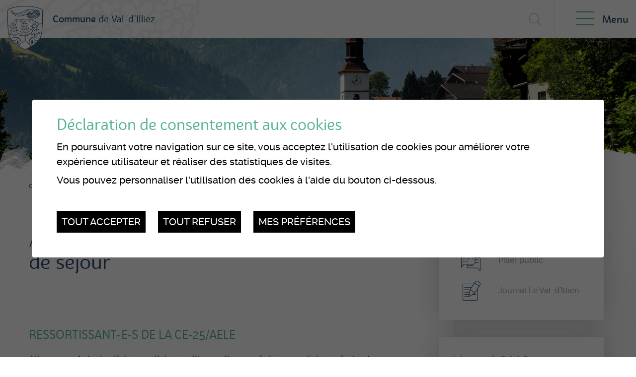

--- FILE ---
content_type: text/html; charset=UTF-8
request_url: https://www.illiez.ch/fr/autorisation-sejour-298.html
body_size: 9604
content:


<!DOCTYPE html>
<html>
	<head>
	   	<meta http-equiv="Content-type" content="text/html; charset=utf-8"/>
	   	<meta name="viewport" content="width=device-width, initial-scale=1">
	   	<link rel="canonical" href="https://www.illiez.ch/fr/autorisation-sejour-298.html"/>
<link rel="alternate" hreflang="fr-CH" href="https://www.illiez.ch/fr/autorisation-sejour-298.html"/>
	   	<title>Autorisation de s&eacute;jour :: Commune Val-d&#039;Illiez, Valais</title>
	   	<meta name="description" content="RESSORTISSANT-E-S DE LA CE-25/AELE Allemagne, Autriche, Belgique, Bulgarie, Chypre, Danemark, Espagne, Estonie, Finlande, France, Gr&egrave;ce, Hongrie, Irlande, Islande, Italie, Lettonie, Lituanie, Luxembourg, Malte, Norv&egrave;ge, Pays-Bas, Pologne, Portugal, Principaut&eacute; du Liechtenstein, Roumanie,"/>
	   	<meta name="keywords" content="Autorisation de s&eacute;jour RESSORTISSANT-E-S DE LA CE-25/AELE Allemagne, Autriche, Belgique, Bulgarie, Chypre, Danemark, Espagne, Estonie, Finlande, France, Gr&egrave;ce, Hongrie, Irlande, Islande, Italie, Lettonie, Lituanie, Luxembourg, Malte, Norv&egrave;ge, Pays-Bas, Pologne, Portugal, Principaut&eacute; du Liechtenstein, Roumanie,"/>
	   	<meta property="og:image" content="https://www.illiez.ch/template/image/defaultList.jpg"/>
	   	<meta property="og:title" content="Autorisation de s&eacute;jour :: Commune Val-d&#039;Illiez, Valais" />
		<meta property="og:description" content="RESSORTISSANT-E-S DE LA CE-25/AELE Allemagne, Autriche, Belgique, Bulgarie, Chypre, Danemark, Espagne, Estonie, Finlande, France, Gr&egrave;ce, Hongrie, Irlande, Islande, Italie, Lettonie, Lituanie, Luxembourg, Malte, Norv&egrave;ge, Pays-Bas, Pologne, Portugal, Principaut&eacute; du Liechtenstein, Roumanie," />
		<meta property="og:url" content="https://www.illiez.ch/fr/autorisation-sejour-298.html" />
		<link rel="apple-touch-icon" sizes="57x57" href="/template/image/favicon/apple-icon-57x57.png">
		<link rel="apple-touch-icon" sizes="60x60" href="/template/image/favicon/apple-icon-60x60.png">
		<link rel="apple-touch-icon" sizes="72x72" href="/template/image/favicon/apple-icon-72x72.png">
		<link rel="apple-touch-icon" sizes="76x76" href="/template/image/favicon/apple-icon-76x76.png">
		<link rel="apple-touch-icon" sizes="114x114" href="/template/image/favicon/apple-icon-114x114.png">
		<link rel="apple-touch-icon" sizes="120x120" href="/template/image/favicon/apple-icon-120x120.png">
		<link rel="apple-touch-icon" sizes="144x144" href="/template/image/favicon/apple-icon-144x144.png">
		<link rel="apple-touch-icon" sizes="152x152" href="/template/image/favicon/apple-icon-152x152.png">
		<link rel="apple-touch-icon" sizes="180x180" href="/template/image/favicon/apple-icon-180x180.png">
		<link rel="icon" type="image/png" sizes="192x192"  href="/template/image/favicon/android-icon-192x192.png">
		<link rel="icon" type="image/png" sizes="32x32" href="/template/image/favicon/favicon-32x32.png">
		<link rel="icon" type="image/png" sizes="96x96" href="/template/image/favicon/favicon-96x96.png">
		<link rel="icon" type="image/png" sizes="16x16" href="/template/image/favicon/favicon-16x16.png">
		<meta name="msvalidate.01" content="8F9F977B766D77B34385DE142B9CCD01" />
		<meta name="google-site-verification" content="HYOKsiuYtdPOf9PcdnDTVHvnRIAxSqZsrtoSY8VTSDQ" />

		<!-- Google Default Consent -->
<script>
    window.dataLayer = window.dataLayer || [];
    function gtag() { dataLayer.push(arguments); }
    gtag('consent', 'default', {
        'analytics_storage': 'denied', //l’utilisateur permet-il la lecture et l’écriture de cookies dans son navigateur pour des besoins de mesure d’audience ?
        'ad_storage': 'denied', //l’utilisateur permet-il la lecture et l’écriture de cookies pour des besoins publicitaires ?
        'ad_user_data': 'denied', //l'utilisateur consent-il à ce que ses données personnelles soient utilisées à des fins publicitaires ? On parle ici du user_id, des données utilisateur hashées type email pour le suivi avancé des conversions ou du partage des fonctionnalités entre Google Ads et Google Analytics.
        'ad_personalization': 'denied' //l'utilisateur consent-il à ce que ses données soient utilisées à des fins de remarketing ?
    });
</script>
		

<link rel="stylesheet" type="text/css" href="/js/jquery/fancybox/fancybox.css?_v=4"/>
<link rel="stylesheet" type="text/css" href="/style/T1.css?_v=4"/>
<script src="/js/jquery/jquery-1.6.4.min.js?_v=4" type="text/javascript"></script>
<script src="/js/jquery/fancybox/jquery.fancybox-1.3.4.pack.js?_v=4" type="text/javascript"></script>
<script src="/js/jquery/openbox.js?_v=4" type="text/javascript"></script>
<script src="/js/functions.js?_v=4" type="text/javascript"></script>
<script src="/js/mandatory.js?_v=4" type="text/javascript"></script>
<script src="/js/adminzone.js?_v=4" type="text/javascript"></script>
<script src="/plugin/searchapi/js/searchapi.js?_v=4" type="text/javascript"></script>
<script src="/plugin/menu/js/menu.js?_v=4" type="text/javascript"></script>


<script>

</script>



<script>
$(document).ready(function()
{
	//valignAll();  //->A activer si besoin du valign
	openboxInit();
	$('input#searchquery-api').one('click', function(){ this.value=''; });
$('input#searchquery-api').one('click', function(){ this.value=''; });
$('#cse-search-box-api').submit(function(event){ if($('#searchquery-api', this).val().trim()==''){ event.preventDefault();event.stopPropagation(); } });
animeMenu('menuMain','0',1);
animeMenu('menuFondMain','0',1);
	
	
	//Fonction qui ajoute du JQuery sur les listes
	initList(true);
	
	transformTitle("h1, #ctnZone1 H3, .cartoucheCtn h5");
	
	// Menu Desktop
	$('#menuIconeDesktop').click(function(){
		
		$('.nav-icon',"#menuIconeDesktop").toggleClass('open');
		
		$("#rightPanel").toggleClass("open").delay(500).queue(function(custom_call_back) {
			$('#menuIconeDesktop').css("opacity","0");
		    custom_call_back();
		});
		
		//On cache la recherche
		$("#searchCtn").css("display","none");
		//$('#menuIconeDesktop').css("display","none");
	});
	
	$('#rightPanelClose').click(function(){
		$('#rightPanel').removeClass('open');
		$('.nav-icon',"#menuIconeDesktop").removeClass('open');
		$("#searchCtn").css("display","block");
		$('#menuIconeDesktop').css("opacity","1");
	});
	
	$(".home .sloganCommune").fadeIn(1000);
});

//Fonction qui ajoute le code JQUERY sur les listes
function initList(bFirst)
{
	/*if(!bFirst)  //->A activer si besoin du valign
		valignAll($(".listCtn")); */
	
	//Insertion des codes pour les effets sur les listes Ex. over ou ouverture FAQ
	//ATTENTION: pour chaque nouvelle fonction, il faudra penser à mettre une classe "donescroll"
	
}
</script>
</head>
<body class="" x-ms-format-detection="none">
	<div id="dhtmltooltip"></div>

	<div id="mainPanel">
		
		<div id="leftPanel">
			<div class="searchHolder"><script>
$(document).ready(function()
{
	var originalW = $(".mainHolder #searchCtn").width();
	
	$(".mainHolder #searchCtn").hover(function(){
		$(this).animate({ "width": $("#cse-search-box-api").outerWidth() }, "fast"); 
	}, function(){
		$(this).animate({ "width":originalW }, "fast");
	});
	
	$("#searchquery-api").keypress(function () {
		$('#btnSearch').removeAttr('disabled');
	});
	
});
</script>
<div id="searchCtn">
	<form id="cse-search-box-api" action="/fr/autorisation-sejour-298.html">
		<input type="hidden" name="plug-searchapi-gosearch-go"/>
		<input type="text" id="searchquery-api" name="q" value="chercher" data-placeholder=""/>
		<input type="submit" name="dosearch" value="" id="btnSearch" disabled />
		<div class="divwrapper"></div>
	</form>
</div>

</div>
			<div class="menuHolder"><div id="menuMain"><ul id="ulmid_menu" class="menu0">
	<li id="mid_21" class="menu0  " >
		
		<a href="#" target="_self" class="menu0 " style="">Val-d’Illiez</a>
		<ul id="ulmid_21" class="menu1">
	<li id="mid_22" class="menu1 divwrapper " >
		
		<a href="/fr/presentation-commune-248.html" target="_self" class="menu1 " style="">Présentation de la commune</a>
		
		
	</li>
	<li id="mid_23" class="menu1 divwrapper " >
		
		<a href="/fr/val-d-illiez-chiffres-262.html" target="_self" class="menu1 " style="">Val-d’Illiez en chiffres</a>
		
		
	</li>
	<li id="mid_24" class="menu1 divwrapper " >
		
		<a href="/fr/jumelage-263.html" target="_self" class="menu1 " style="">Jumelage</a>
		
		
	</li>
	<li id="mid_14" class="menu1 divwrapper " >
		
		<a href="/fr/actualites-11.html" target="_self" class="menu1 " style="">Actualités</a>
		
		
	</li>
	<li id="mid_25" class="menu1 divwrapper " >
		
		<a href="/fr/journal-local-val-d-illien-medias-267.html" target="_self" class="menu1 " style="">Journal local « Le Val-d’Illien » et médias</a>
		
		
	</li>
	<li id="mid_26" class="menu1 divwrapper " >
		
		<a href="/fr/multimedia-270.html" target="_self" class="menu1 " style="">Multimédia</a>
		
		
	</li>
</ul>
		
	</li>
	<li id="mid_27" class="menu0  menuselected parent" >
		
		<a href="#" target="_self" class="menu0 menuselected parent" style="">Administration générale</a>
		<ul id="ulmid_27" class="menu1">
	<li id="mid_28" class="menu1 divwrapper menuselected" >
		
		<a href="/fr/services-communaux-287.html" target="_self" class="menu1 menuselected" style="">Services communaux</a>
		
		
	</li>
	<li id="mid_29" class="menu1 divwrapper " >
		
		<a href="/fr/autorites-281.html" target="_self" class="menu1 " style="">Autorités</a>
		
		
	</li>
	<li id="mid_30" class="menu1 divwrapper " >
		
		<a href="/fr/finances-276.html" target="_self" class="menu1 " style="">Finances</a>
		
		
	</li>
	<li id="mid_31" class="menu1 divwrapper " >
		
		<a href="/fr/elections-votations-273.html" target="_self" class="menu1 " style="">Elections et votations</a>
		
		
	</li>
	<li id="mid_32" class="menu1 divwrapper " >
		
		<a href="/fr/pilier-public-274.html" target="_self" class="menu1 " style="">Pilier public</a>
		
		
	</li>
	<li id="mid_80" class="menu1 divwrapper " >
		
		<a href="/fr/ordre-jour-611.html" target="_self" class="menu1 " style="">Assemblées primaires et bourgeoisiales</a>
		
		
	</li>
	<li id="mid_33" class="menu1 divwrapper " >
		
		<a href="/fr/formulaires-reglements-275.html" target="_self" class="menu1 " style="">Autres formulaires et règlements</a>
		
		
	</li>
</ul>
		
	</li>
	<li id="mid_34" class="menu0  " >
		
		<a href="#" target="_self" class="menu0 " style="">Vie locale</a>
		<ul id="ulmid_34" class="menu1">
	<li id="mid_35" class="menu1 divwrapper " >
		
		<a href="/fr/structures-accueil-formation-303.html" target="_self" class="menu1 " style="">Structures d’accueil et formation</a>
		
		
	</li>
	<li id="mid_36" class="menu1 divwrapper " >
		
		<a href="/fr/sante-prevoyance-sociale-307.html" target="_self" class="menu1 " style="">Santé et social</a>
		<ul id="ulmid_36" class="menu2">
	<li id="mid_65" class="menu2 divwrapper " >
		
		<a href="#" target="_self" class="menu2 " style="">Urgences</a>
		
		
	</li>
	<li id="mid_64" class="menu2 divwrapper " >
		
		<a href="#" target="_self" class="menu2 " style="">Samaritains</a>
		
		
	</li>
	<li id="mid_63" class="menu2 divwrapper " >
		
		<a href="#" target="_self" class="menu2 " style="">Aide sociale</a>
		
		
	</li>
	<li id="mid_62" class="menu2 divwrapper " >
		
		<a href="#" target="_self" class="menu2 " style="">Centre médico-social</a>
		
		
	</li>
</ul>
		
	</li>
	<li id="mid_37" class="menu1 divwrapper " >
		
		<a href="/fr/annuaire-38.html?aAnnuaireSearch%5Bmotscles%5D=Mots+cl%C3%A9s&aAnnuaireSearch%5Bidcategorie%5D=26&aAnnuaireSearch%5Bidsubcategorie%5D=0&dosearch=Recherche" target="_self" class="menu1 " style="">Sociétés locales</a>
		
		
	</li>
	<li id="mid_67" class="menu1 divwrapper " >
		
		<a href="/data/documents/Vie-locale/Rglement_Subventionsocitslocales.pdf" target="_blank" class="menu1 " style="">Règlement pour l'octroi des subventions des sociétés locales</a>
		
		
	</li>
	<li id="mid_68" class="menu1 divwrapper " >
		
		<a href="/data/documents/Vie-locale/Demandedesubventionsocitslocales_VDI2.pdf" target="_blank" class="menu1 " style="">Demande de subventions pour sociétés locales</a>
		
		
	</li>
	<li id="mid_38" class="menu1 divwrapper " >
		
		<a href="/fr/annuaire-38.html?aAnnuaireSearch%5Bmotscles%5D=Mots+cl%C3%A9s&aAnnuaireSearch%5Bidcategorie%5D=6&aAnnuaireSearch%5Bidsubcategorie%5D=0&dosearch=Rechercher" target="_blank" class="menu1 " style="">Entreprises et commerces</a>
		
		
	</li>
	<li id="mid_39" class="menu1 divwrapper " >
		
		<a href="/fr/annuaire-38.html?aAnnuaireSearch%5Bmotscles%5D=Mots+cl%C3%A9s&aAnnuaireSearch%5Bidcategorie%5D=6&aAnnuaireSearch%5Bidsubcategorie%5D=35&dosearch=Recherche" target="_blank" class="menu1 " style="">Hébergements et restaurants</a>
		
		
	</li>
	<li id="mid_40" class="menu1 divwrapper " >
		
		<a href="/fr/annuaire-38.html?aAnnuaireSearch%5Bmotscles%5D=Mots+cl%C3%A9s&aAnnuaireSearch%5Bidcategorie%5D=8&aAnnuaireSearch%5Bidsubcategorie%5D=0&dosearch=Rechercher" target="_blank" class="menu1 " style="">Paroisse catholique</a>
		
		
	</li>
	<li id="mid_72" class="menu1 divwrapper " >
		
		<a href="https://monthey.erev.ch/" target="_blank" class="menu1 " style="">Paroisse protestante</a>
		
		
	</li>
</ul>
		
	</li>
	<li id="mid_2" class="menu0  " >
		
		<a href="#" target="_self" class="menu0 " style="">Culture et loisirs</a>
		<ul id="ulmid_2" class="menu1">
	<li id="mid_3" class="menu1 divwrapper " >
		
		<a href="https://www.regiondentsdumidi.ch/fr/evenements-lv" target="_blank" class="menu1 " style="">Manifestations</a>
		
		
	</li>
	<li id="mid_81" class="menu1 divwrapper " >
		
		<a href="https://form.jotform.com/240702118358351" target="_blank" class="menu1 " style="">Demande d'autorisation de manifestation</a>
		
		
	</li>
	<li id="mid_4" class="menu1 divwrapper " >
		
		<a href="/fr/grenier-308.html" target="_self" class="menu1 " style="">Patrimoine</a>
		
		
	</li>
	<li id="mid_92" class="menu1 divwrapper " >
		
		<a href="http://isska.ch/pdf/Fr/Rd/Paleontologie/Brochure_Gietroz_def_BD.pdf" target="_blank" class="menu1 " style="">Histoire</a>
		
		
	</li>
	<li id="mid_41" class="menu1 divwrapper " >
		
		<a href="/fr/bibliotheque-communale-309.html" target="_self" class="menu1 " style="">Bibliothèque communale</a>
		
		
	</li>
	<li id="mid_5" class="menu1 divwrapper " >
		
		<a href="/fr/region-dents-midi-310.html" target="_self" class="menu1 " style="">Région Dents du Midi SA</a>
		
		
	</li>
	<li id="mid_42" class="menu1 divwrapper " >
		
		<a href="/fr/merites-communaux-311.html" target="_self" class="menu1 " style="">Mérites communaux</a>
		
		
	</li>
	<li id="mid_97" class="menu1 divwrapper " >
		
		<a href="/fr/passeport-decouvertes-723.html" target="_self" class="menu1 " style="">Passeport découvertes</a>
		
		
	</li>
	<li id="mid_99" class="menu1 divwrapper " >
		
		<a href="/fr/midnigth-vallee-illiez-724.html" target="_self" class="menu1 " style="">Midnight Vallée d'Illiez</a>
		
		
	</li>
</ul>
		
	</li>
	<li id="mid_6" class="menu0  " >
		
		<a href="#" target="_self" class="menu0 " style="">Infos pratiques</a>
		<ul id="ulmid_6" class="menu1">
	<li id="mid_102" class="menu1 divwrapper " >
		
		<a href="/fr/cartes-degriffees-738.html" target="_self" class="menu1 " style="">Cartes CFF dégriffées</a>
		
		
	</li>
	<li id="mid_43" class="menu1 divwrapper " >
		
		<a href="/fr/guichet-virtuel-335.html" target="_self" class="menu1 " style="">Guichet virtuel</a>
		
		
	</li>
	<li id="mid_56" class="menu1 divwrapper " >
		
		<a href="/fr/annuaire-communal-38.html" target="_self" class="menu1 " style="">Annuaire communal</a>
		
		
	</li>
	<li id="mid_45" class="menu1 divwrapper " >
		
		<a href="/fr/reservations-salles-312.html" target="_self" class="menu1 " style="">Réservation de salles</a>
		
		
	</li>
	<li id="mid_46" class="menu1 divwrapper " >
		
		<a href="/fr/gestion-dechets-314.html" target="_self" class="menu1 " style="">Gestion des déchets</a>
		
		
	</li>
	<li id="mid_47" class="menu1 divwrapper " >
		
		<a href="/fr/controle-champignons-780.html" target="_self" class="menu1 " style="">Contrôle des champignons</a>
		
		
	</li>
	<li id="mid_88" class="menu1 divwrapper " >
		
		<a href="/fr/liste-chantiers-cours-642.html" target="_self" class="menu1 " style="">Chantiers en cours</a>
		
		
	</li>
	<li id="mid_70" class="menu1 divwrapper " >
		
		<a href="/fr/plantes-exotiques-envahissantes-586.html" target="_self" class="menu1 " style="">Environnement</a>
		
		
	</li>
	<li id="mid_104" class="menu1 divwrapper " >
		
		<a href="/fr/securite-incendie-857.html" target="_self" class="menu1 " style="">Sécurité incendie </a>
		
		
	</li>
	<li id="mid_49" class="menu1 divwrapper " >
		
		<a href="/fr/protection-population-315.html" target="_self" class="menu1 " style="">Protection de la population</a>
		
		
	</li>
</ul>
		
	</li>
	<li id="mid_71" class="menu0  " >
		
		<a href="https://carto.georomandie.ch/SIT_G4ME/?project=SIT%20Illiez&legend=Public&rotation=0.00&scale=12851&center=2557800,1116800" target="_blank" class="menu0 " style="">Plan du parcellaire</a>
		
		
	</li>
</ul></div></div>
		</div>
		
		<div class="mainHolder">
				<div class="paddingZoneTop">
					<div id="sliderCtn">
	<div class="sliderElementCtn">
		<a href="#" target="_self" class="sliderElement current" rel="1" data-img="/data/images/slider/int/1.jpg" style='background-image:url(/data/images/slider/int/1.jpg)'>
			<div class="slogan empty"><span></span></div>
		</a>
		<a href="#" target="_self" class="sliderElement " rel="2" data-img="/data/images/slider/int/3.jpg" >
			<div class="slogan empty"><span></span></div>
		</a>
		<a href="#" target="_self" class="sliderElement " rel="3" data-img="/data/images/slider/int/4.jpg" >
			<div class="slogan empty"><span></span></div>
		</a>
		<a href="#" target="_self" class="sliderElement " rel="4" data-img="/data/images/slider/int/2.jpg" >
			<div class="slogan empty"><span></span></div>
		</a>
	</div>
	<a href="#" class="arrow sliderNext"></a>
	<a href="#" class="arrow sliderPrev"></a>
	<div id="bullets"></div>
</div>	

<script>
(function(){ 
	
	var ctn = "#sliderCtn";
	var configSlide = "opacity";
	var configBullet = false;
	var configArrow = false;
	
	//Config css for animation. Use !important on .sliderElement.current to avoid transition of current element (exemple with opacity)
	var configCurrent =  { "top":"0%", "left":"0%",    "opacity":1, "z-index":1, "display":"block" }; //keep left and right in % to avoid error between pixel and percent (safari)
	var configPrevious = { "top":"0%", "left":"-100%", "opacity":1, "z-index":2, "display":"block" };
	var configNext =     { "top":"0%", "left":"100%",  "opacity":1, "z-index":2, "display":"block" };
	
	if(configSlide == "opacity")
	{
		configPrevious = { "top":"0%", "left":"0%", "opacity":0, "z-index":2, "display":"block" };
		configNext =     { "top":"0%", "left":"0%", "opacity":0, "z-index":2, "display":"block" };
	}
	
	var animTime = 1000;
	
	var $elCtn = $(ctn + " .sliderElementCtn");
	var iCptElement = $(".sliderElement",$elCtn).length;
	
	var $current = $(".current",$elCtn);
	var iCurrent = parseInt($current.attr("rel"));
	var inprogress = false;
	
	var doSlide = function(pIdx, pCurrentGoTo, pAppearingStartTo){
		if(inprogress) return;
		inprogress = true;
		
		if(pIdx>iCptElement)
			pIdx = 1;
		else if(pIdx<1)
			pIdx = iCptElement;
		
		//Activation de la bullet
		$("#bullets a").removeClass("active");
		$("#bullet"+pIdx).addClass("active");
		
		var $appearing = $(" .sliderElement[rel="+ pIdx + "]",$elCtn);
		var $img = $("<img />").load(function(){
			$appearing.css("background-image", "url(" + $(this).attr("src") + ")");
			$current.animate( pCurrentGoTo , animTime, function(){ $(this).removeClass("current").removeAttr("style"); });
			$appearing.css(pAppearingStartTo).animate(configCurrent, animTime, function(){ $current = $(this); $current.addClass("current"); iCurrent = pIdx; inprogress=false; });
		}).attr("src", $appearing.attr("data-img"));
	};
	
	//Enlève le clic sur les href à # et donc pas de lien à suivre
	$(ctn + " a.sliderElement[href=#]").addClass("cursor").click(function(evt){ evt.preventDefault(); });
	
	//On bloc les effets si il n'y qu'un seul élément
	if(iCptElement<=1)
	{
		//On enlève les bullets et les flèches
		$('#bullets').css('display','none');
		$(ctn +' .arrow').css('display','none');
	}
	else
	{
		//Création des bullets de navigation
		if(configBullet)
		{
			for(var i=1 ; i <= iCptElement; i++)
			{
				var isActive = (i==1)?"active":"";
				$("<a href='#' class='"+isActive+"' id='bullet"+ i +"'></a>").click(function(ev){ ev.preventDefault(); if($(this).hasClass("active")) return; var index = parseInt($(this).attr("id").replace("bullet","")); execute(function(){ doSlide(index, configPrevious, configNext); }); }).appendTo("#bullets");
			}
		}
	}
	
	//Gestion des flèches
	if(configArrow)
	{
		$(ctn + " a.sliderNext").click(function(evt){ evt.preventDefault();  execute(function(){ doSlide((iCurrent+1), configPrevious, configNext); }); });
		$(ctn + " a.sliderPrev").click(function(evt){ evt.preventDefault(); execute(function(){ doSlide((iCurrent-1), configNext, configPrevious); }); });
	}
	else
		$(ctn +' .arrow').css('display','none');


	
	//Execute la fonction de callback et stop et restart interval si il y en a un car en mobile on pas pas de hover qui stop l'interval
	var execute = function(pCallback){
		var isinterval = (interval!=null); 
		if(isinterval) 
			sliderInterval();
		
		pCallback();
		
		if(isinterval) 
			sliderInterval();
	};
	
	//Ajout du défilement automatique: sliderInterval() start or stop interval depend if an interval is running
	var interval = null;
	var sliderInterval = function(){
		if(interval)
		{
			clearInterval(interval);
			interval = null;
		}
		else
			interval = setInterval(function(){ doSlide((iCurrent+1), configPrevious, configNext); } , 6000);
	}
	
	if(iCptElement>1)
		{
			//Ajout du swipe
			swipe(ctn, function(){ execute(function(){ doSlide((iCurrent+1), configPrevious, configNext); }); }, function(){ execute(function(){ doSlide((iCurrent-1), configNext, configPrevious); }); });
		
			sliderInterval();
			
			//Effet pour couper le défilement au survol
			$(ctn).hover(function(){ sliderInterval(); }, function(){ sliderInterval(); });
		}
	
	
})();
</script>
					<div id="ctnSloganCommune"><div class="mainContainer" ><div class="sloganCommune">La nature <br />
sans commune <br />
mesure</div></div></div>
				</div>
				<div id="top">
					<div class="mainContainer">
						<a href="/" id="logo"><div><span>Commune</span> de Val-d'Illiez</div></a>
						<div class="searchHolder"><!-- placeholder for search --></div>
						<a id="menuIcone">
							<div class="nav-icon">
							  <span></span>
							</div>
						</a>
						<a id="menuIconeDesktop">
							<div class="nav-icon">
							  <span></span>
							</div>
							<span>Menu</span>
						</a>
					</div>
					
				</div>

				<div id="rightPanel">
					<div class="content">
						<div id="rightPanelClose">
							<div class="nav-icon open">
							  <span></span>
							</div>
						</div>
						<div class="menuHolder"><!-- placeholder for menu --></div>
					</div>
				</div>
				<div id="zoneInt" class="bgTaille3 ">
	<div class="bgMontagne">
		<div class="mainContainer">
			<div class="colGauche">
				<div class="youAreHerePrintCtn">
					<div><div id="youarehereCtn"><span class="header"></span><span class="separator"></span>Administration générale<span class="separator"></span><a href="/fr/services-communaux-287.html">Services communaux</a><span class="separator"></span><a href="/fr/service-population-migrations-290.html">Service de la population et des migrations</a><span class="separator"></span><a href="/fr/autorisation-sejour-298.html">Autorisation de séjour</a></div></div>
					<div id="printSend"><a href="javascript:var win=window.open('/noindex/fr/autorisation-sejour-298.html?media=print&plugin=printsend-print-1','print', 'width=500, height=500,scrollbars=1, resizable=1');" class="print"></a>
<!--a href="/noindex/fr/autorisation-sejour-298.html?media=print&plugin=printsend-pdf-1" class="pdf"></a>
<a href="/noindex/fr/autorisation-sejour-298/ajaxmanager-plug-printsend-fct-sendAFriendView-returnformat-html.html" target="openbox" onclick="void('openbox.ajax')" class="mail"></a -->

<!-- AddThis Button BEGIN -->
<!-- div class="addthis_toolbox addthis_default_style" style="display:inline-block;">
	
	<a class="addthis_button_facebook"><img src="/template/image/vide.gif"></a> 
 	<a class="addthis_button_twitter"><img src="/template/image/vide.gif"></a> 
</div -->
<!-- AddThis Button END -->		</div>
					<div class="divwrapper"></div>
				</div>
				<div>
					<div lang="Entête de la page" id="page">
	<div id="pageContextMenu" class="zoneMenu"></div>
	<div id="pageHeadCtn" class="headCtn">
		<h1 class="paddingLeftText">Autorisation de séjour</h1>
		<h2 class="paddingLeftText"></h2>
		<div class="img" style="display:none;"></div>	
	</div>
	
</div>
					<div class="paddingLeftText">
						<div lang="Zone HTML" id="pagehtmlcontent" >
	<div id="pagehtmlcontentContextMenu"></div>	
	<div class="htmlcontent">								
		<h3 style="text-align: justify">RESSORTISSANT-E-S DE LA CE-25/AELE</h3>
<p style="text-align: justify">Allemagne, Autriche, Belgique, Bulgarie, Chypre, Danemark, Espagne, Estonie, Finlande, France, Grèce, Hongrie, Irlande, Islande, Italie, Lettonie, Lituanie, Luxembourg, Malte, Norvège, Pays-Bas, Pologne, Portugal, Principauté du Liechtenstein, Roumanie, Slovaquie, Slovénie, Suède, Tchéquie.</p>
<div style="text-align: justify">&nbsp;</div>
<div style="text-align: justify">Les ressortissant-e-s des pays cités ci-dessus ont un libre accès au marché du travail suisse. Elles ou ils doivent annoncer, dans les 14 jours et avant la prise d’emploi, leur arrivée en Suisse auprès du Service des migrations de leur commune de domicile.</div>
<p style="text-align: justify">L’autorisation de séjour délivrée dépendra de la durée du contrat de travail et du taux d’activité.</p>
<p style="text-align: justify">Les personnes exerçant une activité lucrative en Suisse durant au maximum 3 mois par année civile n’ont pas besoin d’autorisation de séjour, ni de travail. Par contre, elles doivent être annoncées par leur employeuse ou employeur auprès du <a title="" target="_blank" href="https://www.vs.ch/web/sict">Service de l’industrie, du commerce et du travail</a>.</p>
<p style="text-align: justify">&nbsp;</p>
<ul>
<li style="text-align: justify"><a target="_self" title="" href="/data/documents/Population-Migration/Formulairededemandeindividuelleduntitredesjour_FR_V4.pdf">Demande d'un titre de séjour.pdf</a><br />
</li></ul>
<p style="text-align: justify">&nbsp;</p><span style="color: #59b390; font-family: bw_surco_regular; font-size: 24px">
<div style="text-align: justify">RESSORTISSANT-E-S DES ETATS TIERS</div></span>
<p style="text-align: justify">&nbsp;</p>
<p style="text-align: justify">Les ressortissant-e-s des Etats Tiers ont un accès restreint au marché du travail suisse. Le nombre d’autorisations de séjour octroyées pour l’exercice d’une activité lucrative est limité et l’employeuse ou l’employeur doit démontrer que, malgré ses démarches, elle ou il n’a pas trouvé une travailleuse ou un travailleur indigène ou de la CE-25/AELE correspondant au profil du poste.</p>
<p style="text-align: justify">La demande d’autorisation de travail doit être déposée auprès du <a title="" target="_blank" href="https://www.vs.ch/web/sict">Service de l’industrie, du commerce et du travail</a>, lequel est compétent en la matière. En cas de préavis positif, il transmet la demande au Service de la population et des migrations pour l’octroi d’une autorisation de séjour.</p>
<p style="text-align: justify">Les ressortissant-e-s de la CE-1 doivent annoncer, dans les 14 jours, leur arrivée en Suisse auprès du bureau des étrangères et des étrangers de leur commune de domicile.</p>
<p style="text-align: justify"><strong>Aucune prise d’emploi ne peut avoir lieu avant l’obtention du permis de séjour.</strong></p>
<p style="text-align: justify">L’autorisation de séjour délivrée dépendra de la durée du contrat de travail :</p>
<ol>
<li style="text-align: justify">Si la durée du contrat de travail est inférieure à 12 mois, ou déterminée, une autorisation de séjour de courte durée L CE/AELE de la durée du contrat est établie.</li>
<li style="text-align: justify">Si la durée du contrat de travail est égale ou supérieure à 12 mois, ou indéterminée à taux d’activité à 100%, une autorisation de séjour B CE/AELE d’une durée de 5 ans est établie.</li></ol>
<div style="text-align: justify">
<ul>
<li><a target="_blank" title="" href="/data/documents/Population-Migration/Formulairededemandeindividuelleduntitredesjour_FR_V4.pdf">Demande d'un titre de séjour</a><br />
</li>
<li><a target="_blank" title="" href="/data/documents/Population-Migration/Formulaire_Assurancemaladie.pdf">Formulaire assurance maladie&nbsp;</a></li></ul></div>
	</div>	
</div>


						
						
						
						
						
						<!-- ECRAN POUR ADMIN -->
						
						
						
						
						 
					</div>

				</div>
			</div>
			<div class="colDroite">
				<div class="shadowBox before"><div class="divwrapper"></div>
<div id="accesDirect">
	<a href="/fr/guichet-virtuel-335.html" target="_self"><span>Guichet 
virtuel</span></a>
	<a href="/fr/annuaire-38.html" target="_self"><span>Annuaire 
communal</span></a>
	<a href="/fr/reservation-salle-312.html" target="_self"><span>Réservation 
de salles</span></a>
	<a href="/fr/structures-accueil-formation-303.html" target="_self"><span>Structures 
d'accueil</span></a>
	<a href="/fr/pilier-public-274.html" target="_self"><span>Pilier 
public</span></a>
	<a href="/fr/journal-local-val-d-illien-medias-267.html" target="_self"><span>Journal 
Le Val-d’Illien</span></a>
</div>

<script>
$(document).ready(function(){
	$('.home #accesDirect a span').each(function(){
	    var me = $(this);
	    var t = me.text().split(' ');
	    me.html( '<span class="sautALigne">'+t.shift()+'</span> '+t.join(' ') );
	  });
});



</script></div>
				<div id="cartoucheNewsCartoucheCtn" class="cartoucheCtn">
	<h5>Nos actualités</h5>
	<div class="cartoucheElementCtn shadowBox">
			<a class="cartoucheElement" href="/data/documents/Actualites/260105_TVXNUIT_AOMC-Coupedebois-16-20.02.26.pdf" target="_blank">
				
				<span class="txt appearingchild">
					<h6>Ligne AOMC - Travaux de nuit</h6>
					<span class="resume">Ligne AOMC Troistorrents – Val d’Illiez

Coupe d’arbres les 16 et 17.02.2026 + 19 et 20.02.2026.

Plus d'informations sur le lien ci-dessous :</span>
				</span>
				
			</a>
		<div class="divwrapper"></div>
	</div>
	
	<a class="more" href="/fr/actualites-11.html" style="">Toutes les actualités</a>
	<div class="archive" style="display:none">
		Archive
	</div>
</div>
				
			</div>
			<div class="divwrapper"></div>	
		</div>
	</div>
</div>

<script>
$(document).ready(function()
		{
	
	newClass = "bgTaille3";
	//Il n'y a pas de links
	
	if($("#linksCtn").length == 0)
		newClass = "bgTaille1";
	else
		{
			if($("#cartoucheNewsCartoucheCtn").length == 0)
				newClass = "bgTaille2";
			else
				newClass = "bgTaille3";
		}
	$("#zoneInt").removeClass("bgTaille3").addClass(newClass);
});
</script>
		
				<div id="footer">
					<div class="mainContainer">
					<div class="paddingLR">
						<div><div id="menuFondMain"><ul id="ulmid_menuFond" class="menu0">
	<li id="mid_59" class="menu0  " >
		
		<a href="/data/documents/Pilier-public/Apprentiemploydecommerce2025.pdf" target="_blank" class="menu0 " style="">Emplois</a>
		
		
	</li>
	<li id="mid_8" class="menu0  " >
		
		<a href="/fr/homepage/mentionslegales-view-1.html" target="_self" class="menu0 " style="">Mentions légales</a>
		
		
	</li>
	<li id="mid_9" class="menu0  " >
		
		<a href="/fr/homepage/sitemap-view-1.html" target="_self" class="menu0 " style="">Plan du site</a>
		
		
	</li>
</ul></div></div>
						<div>
							<div>
								<!-- ADRESSE EN MICROFORMAT basé sur schema.org: https://schema.org/address et testé avec outils Google: https://search.google.com/structured-data/testing-tool -->
								<div itemscope itemtype="http://schema.org/PostalAddress" class="adresse">
							 		<div><span itemprop="name">Administration Communale</span></div>
							 		<div><span itemprop="streetAddress">Route de Proz 4</span></div>
							 		<div><span itemprop="postalCode">1873</span> <span itemprop="addressLocality">Val-d’Illiez</span></div>
							 		<div><span itemprop="telephone">+ 41 (0)24 476 87 87</span></div>
							 		<!--<div><span itemprop="faxNumber">+ 41 (0)24 476 87 88</span></div>-->
							 		<div><span id="buildM_588f5c0f2fb69"><script>buildMail("buildM_588f5c0f2fb69", "administration", "illiez.ch",'adresse');</script></span> <!-- REM: itemprop="email" pas pris en charge avec le buildMail --></div>
									<div class="facebook"><a href="https://www.facebook.com/CommuneValdIlliez/" target="_blank"></a></div>
					 			</div>
					 			<div><a href="/" class="armoirie"></a></div>
							</div>
							<div>
								<div class="horaire">
									<div>Horaires d'ouverture</div>
									<div class="subtitle">Réception, service de la population et des migrations, agence AVS et secrétariat technique</div>
									<div><span>Lundi</span><span>8h00 - 10h00</span></div>
									<div><span>Mardi</span><span>7h00 - 10h00</span></div>
									<div><span>Mercredi</span><span>15h00 - 18h00 - Veille de fêtes 17h00</span></div>
									<div><span>Jeudi</span><span>8h00 - 10h00</span></div>
									<div><span>Vendredi</span><span>fermé / sur rendez-vous ou urgences</span></div>
									<div class="subtitle second">Autres services</div>
									<div>Prière de prendre rendez-vous au +41 (0)24 476 87 87</div>
								</div>
							</div>
							<div class="logos">
								<div class="ligne"></div>
								<a href="http://www.valdilliez.ch/" target="_blank"></a>
								<div class="ligne"></div>
								<a href="http://www.portesdusoleil.com/" target="_blank"></a>
								<div class="ligne"></div>
								<a href="https://www.valais-excellence.ch/" target="_blank"></a>
								<div class="ligne"></div>
								<a href="https://www.boomerang.ch" target="_blank" class="powered">by <font style="color:#ED1B54;">/</font>boomerang</a>
							</div>
							<div class="divwrapper"></div>
						</div>
					</div>
					</div>
 				</div>
		</div>
	</div>
	<div id="disclaimerCtn">
	<div class="disclaimer">
		<h2>Déclaration de consentement aux cookies</h2>
		<div class="txt"><p>En poursuivant votre navigation sur ce site, vous acceptez l'utilisation de cookies pour améliorer votre expérience utilisateur et réaliser des statistiques de visites.</p>
			                                <p>Vous pouvez personnaliser l'utilisation des cookies à l'aide du bouton ci-dessous.</p></div>
		<a class="close ok" href="#">Tout accepter</a>
		<a class="close ko" href="#">Tout refuser</a>
		<a class="close" href="/fr/homepage/protectiondonnees-view-1.html">Mes préférences</a>
		
	</div>	
	<script>
		$(document).ready(function(){	
			$('#disclaimerCtn .close').click(function(evt){

				$('#disclaimerCtn').addClass("hide");
				if($(this).hasClass("ok"))
				{
					evt.preventDefault();
					$.post("/fr/autorisation-sejour-298/protectiondonnees-disclaimer-OK/ajaxmanager-plug-protectiondonnees-fct-setDisclaimer.html",function(){
						window.location.reload();
					});
				}
				else
				{
					if($(this).hasClass("ko"))
					{
						evt.preventDefault();
						$.post("/fr/autorisation-sejour-298/protectiondonnees-disclaimer-KO/ajaxmanager-plug-protectiondonnees-fct-setDisclaimer.html",function(){
							window.location.reload();
						});
					}
				}
			}); 
		});
	</script>
</div>
	
	<div id="zoneMonCompte"></div>	
</body>
</html>